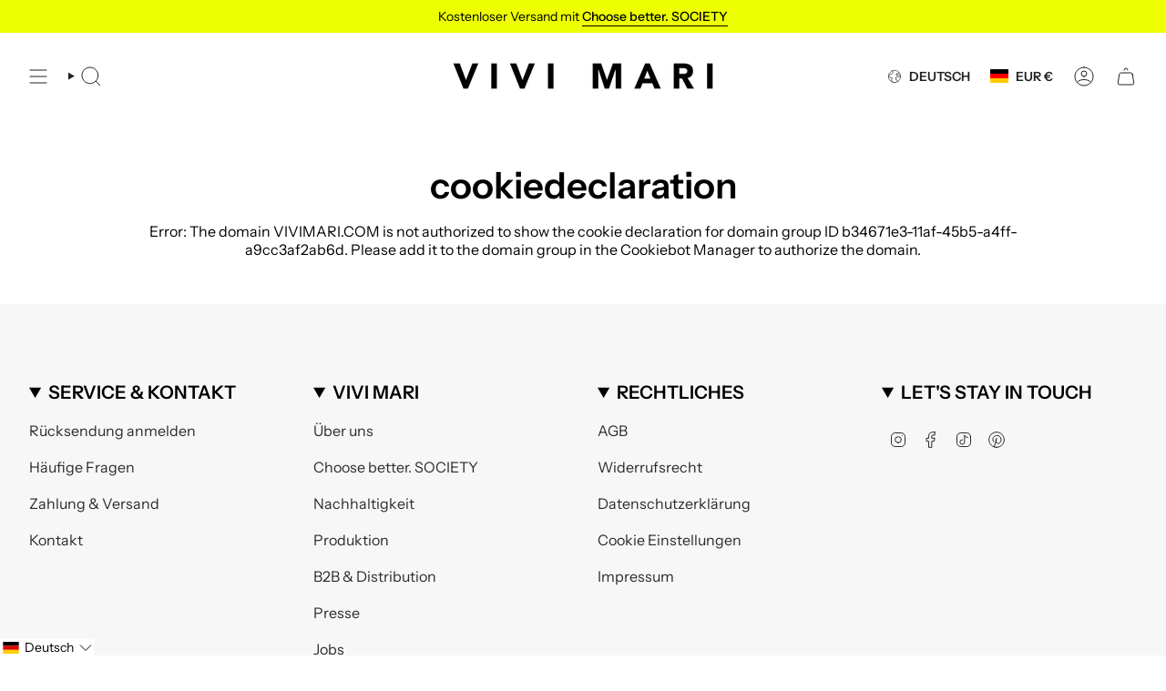

--- FILE ---
content_type: application/x-javascript
request_url: https://consent.cookiebot.com/b34671e3-11af-45b5-a4ff-a9cc3af2ab6d/cdreport.js?referer=vivimari.com
body_size: 151
content:
CookieDeclaration.InjectCookieDeclaration('Error: The domain VIVIMARI.COM is not authorized to show the cookie declaration for domain group ID b34671e3-11af-45b5-a4ff-a9cc3af2ab6d. Please add it to the domain group in the Cookiebot Manager to authorize the domain.');

--- FILE ---
content_type: application/javascript; charset=utf-8
request_url: https://searchanise-ef84.kxcdn.com/preload_data.4x4c6i3N8x.js
body_size: 9078
content:
window.Searchanise.preloadedSuggestions=['rain coat','teddy fleece','hip bag','the in','rain jacket','regen poncho','crossbody bag','leo splashes','bucket hat','padded hip bag','bomber jacket','zwei mit','rain hut','teddy weste','winter jacke','rain pants','de\' er','ultra light puffer jacket','padded tote bag','padded bag','hat on','not and','wasserabweisende tasche','padded bag small','winter parka','teddy fleece jacket','raincoat ash','padded hip bag oversized','tote bag','rain boots','die der','t shirt','padded medium','regen jacke','kids raincoat','regenponcho kids','laptop sleeve','padded tote bag medium','regen hose','toiletry bag large','weste teddy','bomber jacke','beanie teddy','toiletry bag','hip bag oversized','the chain','sweat jacket hoodie','bomber weste','raincoat leo','tasche leo','rucksack olive','bomber vest','gummi stiefel','reversible bomber vest','regen cape','sờ ếch','rain jacket leo','wickeltasche oder','navy olive','strap ethno taupe','black loose fit','long sleeve shirt','padded hip bag medium','ash plum','rain hat','tasche fur laptop','leo tasche','fleece jacket','fleece vest','and tops','teddy jacke','leo splash','tote bag small','stock sale','teddy fleece vest','leather bag','regen schuhe','leo splashes navy/olive','padded tote bag small','regenjacke leo','rain coat kids','padded hip bag small','bucket hut','cross bag strap','dark mushroom','maximum of','laptop tasche','medium olive','rain coat leo','teddy bag','soft pink','regen hut','vivi mari','regenjacke fahrrad','bucket hats','leo bag','hip bag medium','navy blue','sweatshirt turtle neck','raincoat kids','tote bag large','pyjama set','sweat pants','teddy tote bag','kosmetik bag','großes portemonnaie','pale olive','leo navy olive','vivi mari kinder','padded tote bag mini','hip bags','baby changing mat','leo jacke','rain coat men','teddy vest','die sonnenbrille','reversible bomber jacket','puffer jacket','teddy hip bag','unsere rainboots','tasche olive','padded hip','leo regenjacke','rain coat dots','fleece winter','cross body bag','weste leo','padded tote bag large','cover bag','padded tote','wendbare jacke','padded bag medium','tote bag medium','rucksack leo','padded backpack','sweat jacket','und taschenregenschirm','raincoat solid','hand tasche','bag charm','padded small','die schuhe','taschen sand','rucksack für','tote small','teddy tasche','vivi mari regenponcho','pyjama pants','regenhose leo','aus wird','padded laptop sleeve','leo navy','sweat hoodie','leo sand','mini wallet','moon bag','long sleeve','tote bag mini','taschen sale','leo splashes grey','toilet bag smal','die regenhose','wechselbaren straps','mari geschenkgutschein','raincoat drops','is a animal','halfmoon bag','leo rucksack','rain boot','vivi mari tasche','leo grey','teddy fleece jacke','leo hose','sweatshirt turtle','die mütze','raincoat leo splashes','leo print','reversible bomber','kleines portemonnaie','leo leggings','padded bag large','leo weste','raincoat dots','turtle neck','leopard bag','beanie hats','schulter gurt','rain jackets','teddy mütze','cross bag','poncho kids','grey sand','leo black/sand','teddy jacket','black sand','warmen winterjacke','leopard poncho','cross body','regenponcho leo','padded oversized','leo olive','bag medium','rain pant','strap leo','teddy tote bag medium','leo splashes grey/sand','leo splashes sand','baby stroller hooks','padded bag leo','teddy tote','toilet bag','winter parka mushroom/mushroom','leo black sand','rainboots short','toiletry bag small','brille sonnen','für sport','true red','dicken pullover','tasche schwarz','sonnenbrille leo sand','mari cap','raincoat bold stripes','padded hip bag oversized black','als kosmetiktasche','padded bags','padded mini','jacke leo','hip bag small','scarf leo','hand bag','back pack','cap leo','oversized hip bag','rain coat leo splashes','strap taupe','leo splashes black/sand','teddy leo','bucket bag','bag oversized','wendbare fleece','rain jacket leo splashes','rain pants leo','raincoat olive','half moon bag','padded tote medium','leo grey/sand','kiss the sun','größe xl','teddy fleece weste','padded bag mini','bag large','taschen leopard','leo teddy','leggings leo','active wear','teddy tote bag small','regen poncho kids','leo sand stone','laptop sleeve 15','teddy beanie','regenhose mit jacke','cinnamon latte','mushroom rain','electric blue','i pad tasche','rain coverbag','pyjama long sleeve','rain jacket leo splashes navy/olive','leo lavender/grey','mini padded','bag small','oversized bag','pyjama shorts','ultra light puffer','poncho in','jacke winter','strap black','gurt crossbody bag','teddy fleece leo','kleine tasche','navy leo','fleece mushroom','raincoat solid pale olive','raincoats men','navy olive leo','vivi mari umhängetasche','padded laptop sleeve 15"/16','fleece jacke','wine red','teddy bag medium','baby bag','padded laptop','padded backpack medium','verwahre geldscheine','raincoat solid olive','bag leo','changing mat','coverbag in taschenfarbe und','leo fleece','toiletry bag als','solid ash plum','rain pants solid','leo mütze','leo black','rain coat leopard','baby changing','tote medium','leo splashes olive','leo tasche sand','padded tote bag medium strap basic woven slim','kids bucket hat','rain leo','leo rain coat','ultra light','padded large','schulter strap','farbe strap','toiletry bags','geschenkgutschein das','leder tasche','keyring wallet','i pad','strap triangles','continental wallet','große tasche','hip bag leo','teddy hip','bag braun','padded tote bags','leo splashes grey sand','yellow grey','rain coat magenta','tank top','light puffer','olive tasche','wasch bag','navy rust','crossbody bag small','bucket hat kids','hit bag','rain hose','tasche teddy','hip bag oversize','oversize bag','rain bag','padded bag oversized','rain kids','tote bag small olive','tote mini','tasche shopper','winter parka stone','jacke teddy fleece','moon bags','bag navy','leo splashes navy','stoff tasche','hose leo','regen boots','baby stroller','leo bags','raincoat leo splashes navy/olive','regenschutz fahrrad','navy olive leo splashes','teddy hip bag medium','jacket hoodie','rain jacket solid','die rainboots','hut leo','regencape leo','taupe tote','vivi mari kosmetiktasche','raincoat solid dark mushroom','padded hip oversized','stone sand','leo look','rain pants leo splashes','tasche medium','rain mac','leo straps','stripes coat','kids rain coat','rain coats','padded hip bag oversized leo splashes black/sand','leo jacket','braun farbe','raincoat drops mauve/white','tasche navy','schwarz schuhe regen','green rose','strap basic','raincoat pink','tote large','padded medium bag','padded hip medium','olive leo','winter coat','leo splashes olive/pale','tote bag l','regen coat','rucksack sand','leo navy rust','regen hun','raincoat dots olive/navy','strap olive','solid olive','leo raincoat','bei cket hat','padded tote bag olive','sweat jacket hoodie leo splashes navy/olive','half moon','rainboots short black','regen schirm','kids hats','super leichte','winter parka pale','bond bracelet chunky','hip g','tote bag navy','bucket hat leo','leo splashes black sand','leo rain','rain coat of man','kinderwagen und','bag sand','teddy mini','teddy fleece vest mushroom','rain coat drops','citrus rose','kids rain','raincoat drops olive/black','dots wine','schulter tasche','leo grey sand','leo vest','leo cap','pullover weis','raincoat solid sand','men raincoat','vivi mari coverbag','small bag','ultra light puffer jacket navy','padded tote bag strap','mini portemonnaie','padded hip g','wendbare bomber jacke','sind die waschbar','padded bag straps','padded hip bags','tedd fleece jacke','weste bomber','auf reisen','bond necklace','vivi mari regenhose','raincoat stripes','jacke oliv','fleece weste','tasche small','crossbody bag oversized','olive navy leo','teddy fleec weste','teddy fleece west','teddy bag leo','fahrrad taschen','animal print','ja ke','oversize hip bags_padded','stroller hooks','kapuze mit','small tote','teddy fleece jacket mushroom','sand hat','teddy bags','leo small','crossbody leo','unisex kids','tasche pink','toiletry bag leo','wendbare weste','black leo sand','solid sand','leo strap','tasche kinder','leo yellow','splashes grey','oversized hip','vest teddy','activewear leggings','schulter straps','toiletry bag large leo splashes','mushroom leo','tote bag mushroom','padded tote bag medium strap basic woven slim leo splashes navy/olive','rain coat solid','jacke fleece','leo teddy navy','fle ce jacke leo','die padded','padded bag black','handy tasche','padded hip bag oversize','fleece leo','tote tasche','an olive','teddy small','raincoats dots','bomber jackets','tote bag smal','bag leo splashes navy/olive','padded hip bag medium leo splashes navy/olive','rain and','raincoat men','medium padded bag','jacke grün','bomber west','weste in l','toiletry large','schuhe regen','taschen schwarz','pink green/pink','reversible bomber vest navy/leo navy-olive','teddy tote small','olive black','strap triangles magenta/orange','leo boot','cross over bag','rainwear kids','small padded tote bag small','strap acrylic','leo stone','teddy bag mini','pink fleece','raincoat solid black','regenjacke mit','tasche grün','drops olive/black','größengetreu aus','raincoat mit','tasche sale','raincoat citrus rose','black straps','py shirt','rain jacket solid black','leo olive/leo','jacke übergang','true red bag','taschen alle','winter parka olive','vivi mari tuch','rain coat man','rain mushroom','sale fleece','pink bag','regencape leopard','navy bomber','padded tot small','ohne ärmel','raincoat splashes','sale rose','tasche blau','teddy toiletry_bags','umhängetasche schwarz','rose taschen','teddy medium','vivi mari leo','rainwear jackets','tote bag schwarz','dark grey','rainboots short navy/leo navy-olive','padded tote large','padded tot bag medium','rain cap','padded navy','vivi pale','navy bag','laptop sleeve 16','black leo','olive pale','medium hip bag','kids bucket','medium bag','teddy olive','teddy fleece jackets','pouch strap','kleine taschen','laptop sleeve 13','cape leo','red raincoat','backpack leo','rai boots','regen jacke leo','ultra light puffer jacket stone/leo stone-sand','drops rust/black','raincoat green','leo coat','bucket hat leo splashes','fleece west','taschen leo','bond lock','teddy hip bag medium leo splashes navy/olive','der sportive','puffer jacke','rain drops','rain jacket solid olive','navy oliv','padded tote bag small strap basic woven slim','mini tote','bold stripes','unisex kids raincoat','midi größe','tasche grau','teddy bag tasche','schlüssel verbinden','weiße tasche','fleece teddy','splashes yellow/grey','olive hat','leo pants','key ring wallet','raincoat bold','hip bag medium leo grey sand','medium padded tote bag','padded bag ash plums','umhänge tasche','leggings grey','leo navy/olive','bag teddy','activewear top cropped','handy strap','mütze teddy','sweat oberteile','continental wallets','shopper schwarz','vegan tasche','taschenfarbe oder','teddy hip medium caramel','leo splash black sand','toilet bag large','teddy fleece taschen','vivi mari wickel','coin wallet','3 in 1 jacke','regen poncho leopard','medium padded','vest fleece','tote ba','teddy pullover','strap basic woven slim','grey mushroom','teddy tote bag medium strap basic woven slim caramel','raincoat dot','padded tote bag large strap basic woven slim','reversible bomber vest stone/leo sand-stone','vivi mari weste','pink poncho','raincoat leo splashes dark grey/mushroom','raincoat black','fleec jacke','splash navy','bag mini','solid dark mushroom','splashes lavender-grey','tan bag','gefaltete geldscheine','weste pink','padded bag teddy','leo mini','padded to','straps leo','raincoat navy olive','strap gold','large bag','sand bag','padded hip bag oversized olive','tasche mit','vivi mari hip bag padded medium','leo pyjama','vivi mari navy','leo lavender','flausch jacke','teddy tote bag mini','rain dots','low to','padded hip bag medium leo splashes grey/sand','teddy ja ke','solid navy','kids poncho','kids rain hat','large tote','taschen blau','leo poncho','leo splash sand','bucket bag straw strap basic tan','tasche stone','padded bag größe s','smal bag','the hip bag','teddy hip bag medium sand','raincoat leo splashes grey/sand','lap top','vivi mari teddy fleece jacket','brusttasche atmungsaktiv','cross body bag leo','cross ody','weekender für','strap abstract leopard','padded black','laptop leo','padded bags leo','rainboots short navy','sonnenbrille kiss the sun leo','leo crossbody','bag olive','fahrrad jacke','tasche wasserabweisend','leo bomber','small padded','regen set','bucket had','was gut','vivi mari oliv','padded tote small','laptop unterwegs','rain solid pale','oversized größe','raincoat solid pale','pullover getragen','rain black','rain jacke','padded bag olive','mit coverbag','hip medium','beige farbe','regen leo','rain jacket olive','padded leo','jacke teddy','candy pale pink','hip bag leo splashes','teddy ag','leo splashes pants','tote bag medium leo','navy/leo navy-olive','teddy leo bag','nur tasche','rose pâle','tote teddy mini','leo teddy beanie','short rainwear','tasche s','mini wallet taupe','belt bag','teddy fleece weste sand','tasche mini','padded tote bag small navy','bomber schwarz','tasche klein','padded ba','rucksack mit','aktive wear','medium hip bag padded','leo medium','grey s','padded tote bag black','tasche oliv','black week','gift cards','orange farbe','jacke leo navy','bucket bag straw','raincoat dots black sand','parka gr m','winter parka black','puffer tasche','regen poncho leo','pink and green','teddy tasche leo','neue taschen','bomber jacket vest','padded hip bag oversized taupe','jacke wasserdicht','bags medium','pale oliv','leo padded','leo navy-olive','leo hut','jacke mit leo teddy','small crossbody','black bag','leopard print','regen cap','hat dark mushroom','rain boots short','pink raincoat','solid citrus','vivi mari padded bag medium','dots red red','bucket hat solid soft','regencape solid sand','light puffer jackets','hose auf','vivi mari padded','bag charms','blau tasche','olive raincoat','vest reversible','leo splashes bucket hat','padded backpack medium leo splashes','oberteil rose','lange variante','hip bag smal','in grau','hop bag','vest leo','taschen slim','rain coat olive','tot bag leo','teddy toiletry','teddy tote bag large','rain jacket m','leo hip','welche gröse','zwei größen','rein jacket','nylon verpackung','weste lei','strap lavender','padded tote bag s','olive bag','padded hip bag medium leo','leo shirt','strap leopard','green rain coat','white raincoat','dicken lieblingspulli','padded bag small black','leopard rain','jacke olive','rain pants black','rain jacket solid pale olive','padded bag navy medium','mini wallet black','black rain','jacken teddy','coat leo','teddy fleece jacket navy','regen has','separat waschen','raincoat dots citrus/rosé','laptop bag','rain coat red','leo print taschen','rain jacket solid navy','bond bracelet','chain acrylic long','hut magenta','padded tote bag medium strap basic woven slim black','leo rust','raincoat schwarz','jacke light','bucket hat solid olive','oliv leo','padded hip bag leo','olive padded','padded hip bag oversized leo splashes navy/olive','teddy bags_teddy','padded tote bag medium strap basic woven slim leo splashes grey/sand','rainboots short solid black','padded sand','leo bag teddy','rain jacket leo splashes lavender/grey','padded olive','tasche large','regenjacke mitgelieferten','regen poncho grün','poncho leo','rain coat navy','weste navy','die übergangszeit','pale pink','teddy vests','hut olive','rose regenschutzeinsatz','padded bag smal','jacke pink','kids cape','kiss the sun leo','sweat jacke','bucket bar','teddy fleece pink','puffer jackets_puffer','hat navy','padded tote bag mini sand','grey sand leo','vivi mari regen','padded tote bag medium strap','regen jacket','leopard hat','solid soft pink/white','tote bag leo','bond bracelet fine','sport shirt','leo schuhe','mini bag','teddy hip bag small','tote taupe','teddy fleece olive navy','leggings black','straps olive','padded tote bag large strap basic woven slim stone','rain coat leo navy rust','low bag','leo rose','red s','vivi mari tote bag medium olive','oberteil leo','leo splashes tasche','medium black','tote bag grey sand','ash plum bag','strap boho','pink vest','caramel bag','all bags','mushroom sand','taschen aus','tote small grey/sand','teddy jack','strap blue','pyjama shirt long sleeve','strap basic woven slim leo splashes black/sand','raincoat leo splashes electric blue/caramel','teddy hip bag leo','tasche aus','top leo black sand','activewear leggings deep olive','leo grün','baby stroller hooks 2x-set stone','padded tote bag mini strap basic woven slim','top cropped','tasche in','taschen in olive','activewear leggings leo splashes','tote larg','leo ash plum light','padded hip bag medium blue','teddy fleece jacket caramel','tote bag m','padded hip bag medium leo splashes','raincoat grey sand','rain p','leo hoodie','shirt long','padded tote bag small strap basic woven slim black','raincoat leo splashes navy/rust','raincoat leo navy/olive','blue taschen','regenjacke tasche','tasche black','winter parka navy','sweat pants solid navy','toiletry bag large leo splashes black/sand','rain coat ash plum','leo sac','reversible bomber jacket navy/caramel','candy pale teddy','taschen navy','large tote bag','teddy ash plum','raincoat solid navy','black stripes','padded bag slim','basic woven','leo splashes stone/sand','leo tasche mittel','black tote medium','bag pink','strap abstract','rain wear','cape die plum','leo m','bag red','electric blue/caramel','bomber teddy','strap neon','cross bag teddy','padded bag oversize','leo splashes bag','die tote','padded hip bag medium leo splashes black/sand','mushroom dark','teddy bag small','bag oversize','hip bag schwarz','cross body hip','poncho black','bucket har','olive teddy','leopard pri t olive navy','bond v','halfmoon bag aus veganem leder','breast cancer','weste tedd','reversible bomber vest pale','is padded bag','padded tote bag medium strap basic woven slim leo splashes','toiletry teddy','hip bag max','parka stone-sand','ash olum','padded tote bag leo','city bag','blue caramel','sto e','scarf triangles','rose jackets','tote bag teddy','teddy tote bag large strap basic woven slim','teddy tasche weiß','hip bags padded hip bag oversized','em o','teddy fleece jacke leo','hip.bag medium','padded tote bag large navy','small taschen','regenjacke lei','bag in bag','cover bag rain coat','wasserabweisende padded','pants solid','tote bag black','rain in','tasche lei','black coat','reversible bomber jacket olive/leo navy-olive','navy rain drop','raincoat dots magenta/peach','raincoat olive black','stripes cinnamon','solid magenta','solid wine','raincoat do','hat pink','cape kids','rain jacket drops','padded leo bag','rain coat rust','rain grey','longsleeve aus','grey/sand raincoat','medium leo','mütze rose','teddy large tote','mit ärmel','solid soft','soft solid','fur vests','leo splash grey','vegan leather','teddy ba','it bag','vivi mari grün','tasche bag','dicke socken','padded tote bag large strap basic woven slim black','light jacket','hat black','strap blau','padded hip bag medium stone','bomber collection','padded bag l','sweat band','large leo','rain schuhe','teddy fleece vest candy pale pink','olive bucket hat','crossbody gurt','baby stroller hooks 2x','reversible vest','dots magenta/peach','padded hip bag tan','hip ba','teddy bomber','navy white','padded l','leo splash navy','in orange','bomber navy','padded tote bag mini strap basic woven slim stone','solid rose','jacke leo print','jacket bietet','tote bag leo medium','padded tote bag straps','rain splashes navy','bomber jacke navy','strap padded','butter yellow','rain navy','grün tasche','olive bags_padded','leo splashes lavender','teddy laptop','padded hip bag black','rain leo navy olive','bucket had kids','pale candy pink','candy pale','straps black','poncho leopard','rain coat age 12','schwarz taschenfarbe','strap pink','weste mit','raincoat dots magenta','raincoat dots olive navy','rain olive','padded tote bag taupe','vivi mari padded hip bag leo splashes black/sand','hat olive','2 in 1 jacke','black raincoat','eine red','midi bag','mit beutel','rain sand','puffer bag','rain hat kids','rain coat pale olive','large padded','tasche kleine','strap ethno','tote bag caramel','taschen grosen','leo splash yellow','rai jacket','vivi bag','leo cross','pale olive raincoat','strap green','rain solid','scarf zebra','black bucket hat','padded medium grau','jacke fleece leo','reversible bomber vest black/leo black-sand','bucket hat cinnamon','bucket hut magenta','reversible bomber jacket black/leo black-sand','band regenschutzeinsatz','padded tote bag small leo splashes navy','schuhe werden','vivi mari kids','leo splash small','bucket hat olive','vivi mari medium','raincoat pale','rosé tasche','pyjama leo','rain jacket navy','animal jacke','pyjama set leo yellow','drops mauve','raincoat magenta peach','stone/leo stone-sand','raincoat mustard','tote leo','backpack medium','regen hit','tote sand','sand small','medium sand','hip leo','sweat pant','hip bag olive','rain drops rust','leo tote','padded tote bag small strap basic woven slim tan','oversize bags_padded','bag l','rainboots größe 39','raincoat leo splashes olive/pale olive','raincoat leo splashes yellow/grey','sand raincoat','cross back','laptop hülle','sonnenbrille sind','regenschutzeinsatz mit','mit reisverschluss','bucket hat navy','solid soft pink','teddy fleece vest pale','bucket olive','green navy','hip black','leo muster','leo stone-sand/sand','stone leo','dots citrus','rain coat green','leopard splashes','tedd fleece','medium teddy','oversized hip bag leo','padded hip bag sand','raincoat dots citrus','bond bracelet classic','smartphone und','strap basic classic','splashes navy-olive','rain cm','rain leo sand','hat navy/olive','rust black','hat leo','drei größen','crossbody silber','rose raincoat','den express-versand','hip sand','jacket black/bold stripes black-sand s/m','hip bag leo splashes sand','leo teddy jacke','schulter tasche schwarz','navy olive bag','padded tote bag mini strap basic woven slim tan','bag toiletry','teddy fleece weste in mushroom','tasche gelb','pale olive hat','mini slim','leo plum','leggings leo splashes mushroom/sand','teddy toiletry bag','leo padded tote bag large','gene tasche','leo splashes mushroom/sand','padded tote bag medium in schwarz','padded backpack medium dark mushroom','toiletry bag small olive','sonnenbrille leo','winter parka leo','padded hip bags medium','strap dark mushroom','beanie caramel','tasche small navy','winter parkas','toiletry bag olive','teddy caramel','größe m maße','tote bag taupe','add a bag','mushroom bag','bomber réversible','parka over','teddy hip bag sand','leo toilet','padded taupe','parka mushroom','tote v','oversize black','leo activewear','men glass','strap woven black','padded tote bag large black','tote bag olive','pullover leo','bag blue','pants leo','shopper bag','armband mit','pink teddy','tote navy','raincoat leo splashes navy olive','hip padded','black gelbes','bomber olive','baby hooks','hip bag medium leo','small tote bag','padded blue','raincoat hülle','ll bags padded hip bag medium','half sleeve t-shirt leo','hip bag black','grey lavender','hip bag red','deep olive','padded bag blue','padded bag plum','green and pink','weste ash plum','padded hohem','sand leo splashes','the casual','hip bag stone','abstract leopard','padded bag small leo','teddy fleece ash plum','leo sand grey','navy pullover','winter jacke parka','welche is','strap white','padded tote bag medium mushroom','chunky chain silver','pink tasche','x rucksack','wasch tasche','navy hip bag','padded tote bag small dark mushroom','strap ethnomuster','padded laptop sleeve 15"/16 leo splashes black/sand','padded bag small teddy','cap solid','small hip','2 in 1 rucksack','bag leo s','leo s','padded hip bag oversized leo splashes','teddy fleece chocolate','teddy fleece vest leo splash','reversible bomber jacke black sand','reversible bomber vest navy caramel','teddy fleece jacke chocolate','raincoat bold stripes blue','kids raincoat solid pale olive','tote bag strap basic classic','strap schwarz','jacke blau','vivi mari hip bag','tote shopper','hip bag medium teddy','hip bag teddy','tasche tot','vivi mari medium olive','leo print teddy','bag wickel','navy hip','activ wear top','caramel mütze','activewear top','shirt leo black sand','leo rain coat olive','woll jacke','padded hip oversize','teddy tote bag leo','jacke schwarz mit','medium padded tote','padded hip bag s','activewear jacket leo splashes','strap rose','jacket activewear','olive/pale olive','strap urban olive','coat blue','half bag','bag hip','rain pants navy s','rain jacket navy s','vivi mari padded tote bag medium leo splashes black/sand','gelbe jacke','kinderwage tasche','taschen in grün','teddy ves','rain’coat léo splash','toiletry bag large leo splashes navy/olive','crossbody bag strap basic woven black','olive farbe','padded tote bag medium strap basic woven slim leo splashes black/sand','tasche mushroom','schultergurt schwarz','gurt schwarz','blue hat','gold armband','rain coat pale olive olive','teddy fleece vest pale olive','raincoat olive/black','leggings lavender/grey','padded bag leo olive','padded hip bag oversized red','taschen oversized','bold stripes blush sand','bold stripes blush','bold stripes blush/sand','raincoat dark grey/ash','padded padded hip bag oversize','raincoat drops white','schwarz medium','kiss the','teddy navy/olive','padded bag blue medium','mushroom rain leo','tasche leopard','medium dark','top pink','the sand','padded bag tan','fleece bag','padded hip bag medium small','drops olive','sortiment anzuwenden','raincoat m','small padded tote bag','raincoat drops mustard','reversible bomber jacket olive/leo','padded tote bag m','set regenhose und jacke','teddy weste navy','tasche pro','raincoat navy','spontanen einkauf','tücher für taschen','blue tasche','activewear jacket','neue farben taschen','neue farben','tasche olive m','padded rucksack','bag medium schwarz','raincoat red','reversible bomber jacket stone/leo stone-sand','leo splashes leo sand','teddy bag sand','raincoat leo splashes black','toiletry bag small stone','vivi mari padded hip bag oversized','teddy fleece vest navy','mari winter','padded strap','blush raincoat','caramel tasche','vivi m','sale style','poncho solid ash','raincoat solid mushroom','sac à lac','raincoat leo splashes black/sand','leo grip','teddy fleece jacket sand','reversible bomber jacket olive/leo navy-olive s/m','pyjama hose','rain coat grey','padded tote bag strap basic woven slim navy','bold mushroom','rai coat','strap ethno multi blue taupe','padded tote bag small strap basic woven slim taupe','teddy tot bag small','padded hip bag medium black','camel farbe','leo splashes electric blue','perfekten rucksack','leo splash grey sand','teddy hip bag medium leo splashes black/sand small','padded tote bag navy','silver grey','leo splash kids','hip small','padded hip bag olive bietet','blue tote','rain pants drops olive/black','best seller','black sale','padded tote bag small strap basic woven slim leo splashes grey/sand','padded tote bag small strap basic woven slim stone','leo beanie','mini tasche','rain coat plum','red farbe','beanie teddy sand','vivi mari bucket hat solid pale olive','teddy fleece vest kombinierst','tasche halfmoon','teddy fleece vest ash plum','cape navy/rust','padded backpack medium leo splashes grey/sand','strap neo boho mint/yellow taupe','olive jacket','padded tote stone','padded hip bag medium tan','raincoat bold stripes green/rosé','slim sand','chain short','padded hip bag oversized mushroom','toiletry accessories','padded tote bag small strap basic woven slim dark mushroom','padded hip bag medium true red','raincoat black dots','padded medium hip','leo taschen','sweat pants solid pale olive','padded hip bag oversized ash plum','low bags','raincoat mushroom','padded bag stone','pyjama set pants shirt long sleeve','vest black','mushroom rain coat','leoparden tasche','changing matt','rainboots leo','teddy fleece jacket ash plum','cape die','cap die','regen tasche','strap ethno tan/white','olive sweat pants','navy olive hat','dark m','blue crush','pyjama long','leo splashes dark grey/mushroom','padded hip small','oversized padded bag taupe','was der','stripes navy/olive','xxl-format geschnitten','schwarz tasche','teddy jacket pink','leo teddy fleece','leo splashes navy/olive in xs s','padded hip bag oversized stone','reversible olive/leo navy-olive','padded tote bag medium dark','oversize hip','bomber xs','tasche crossbody','raincoat mushroo','bag zum','leo ja ke','bomber jacke leo','rainboots short solid black 40','mini strap','olive small padded','kleine tasche navy','dark mush','medium teddy tote','tote stone','rain pants einfach','olive large','teddy bag large','spaghetti top','waschbar taschen','ash lum','mini tote bag','hip bag bag','padded tote bag large strap basic woven slim olive','hip bag leo splashes grey/sand','hip bag medium leo splashes grey/sand','puffer jacket men','tote bag mediu','vivi mari rain jacket','bond necklace classic s','hat solid black','grey/ash plum','padded tote bag mushroom','mushroom padded','rain jacket yellow','vest plum','teddy jacke weste','cape be be','strap mint','bag small dark','vivi mari bomber','black and','reversible bomber best stone leo sand stone','poncho navy','rain coat stripes','solid pants','avy rain coat','medium navy','parka pale olive/sand in größe m','tote bag medium stone','tasche dark','rain oat','tote nah','strap beige','strap braun','leo dark','charm key','tedd mushroom','reversible bomber vest pale olive/sand','oversize tasche','navy bucket','fleece kommt','teddy fleece jacket pale olive','passend oversize','rain hat olive black','leo mushroom','tasche rain','reversible bomber jacket stone/leo stone-sand l/xl','drei jacke','teddy le','padded tote l','teddy fleece jacket leo','crossbody bag strap basic woven tan','raincoat leo splashes ash plum/light berry','raincoat leo splashes dark grey/ash plum','winter materialien','raincoats leo olive','navy fleece','autoschlüssel oder','regn hat','best black','spicy orange','taschen l/xl','bucket hat solid ash plum','lavender raincoat','rain coat olive pale','herausforderungen des','bag padded','bomber leo','hoodie leo','teddy woven slim caramel','teddy tote bag medium strap basic woven slim','cape blue','rain pants solid pale','strap ethno blue','splashes navy rust','weste plum','crossbody bag small basic woven black','teddy bag weit','tote bag braun','city was','pu bag','mauve and','rain coat citrus','rain coat bold stripes','bucket hat grey','große größe','padded tote bag medium taupe','dots olive','olive rain leo','leopard coat','black rainwear','rain leo splashes','teddy vest leo','leo tasch','teddy reversible','hat dark','strap basic woven straps','neon gelb','baby changing mat olive','regenhose besteht','teddy weste chocolate','solid sand rainwear','mustard black','pink mit','citrus dots','versandt und','raincoat drops navy','weste se','teddy taschen','teddy leo splashes navy/olive','rain jacket black','grey bag','blue sand','padded pink','hat magenta','coat black','strap basic belt','small bags','regenjacke navy','rain coat eine','raincoat leo splashes lavender/grey','rain coat bag','rain lavender','taschen mit','the reversible','taschen teddy','navy pants','long sleeve leo','small toiletry_bags','pink leo','strap abstract leopard olive/black taupe','padded bag grey/sand','cape leopard','leopard sand','weste wendbaren','leo stone jackets_puffer','strap acrylic ocean','acrylic ocean','dots pale olive','padded hip bag oversized tan','mit reißverschluss','puffer jacke in','padded medium black','medium black padded','tasche für jacke','leo sweat jacket','sweat jacke leo','rain pants drops','cross bag gold','padded hip bag oversized leo splashes grey/sand','strap abstract leopard olive/black','hip oversize','vivi mari rain pants','taschen leder','tote bags_teddy','toiletry bag large leo splashes grey/sand','puffer gurt','black hip bag','padded tote bag strap basic woven slim olive','sweatshirt turtle neck solid navy','bo,ber weste','solid rain','raincoat leopard','small olive','pink bags_padded','vivi mari tote bag grau','fleece vivi mari','bomber black','bomber stone','raincoat solid soft pink','weste reversible','bag midi','cape dots','rain coat pink','green coat','bucket hat drops olive/black 10-12 yrs','navy hat','bag charms&locks','leo splashes lavender-grey/lavender','bond bracelet classic g','teddy fleece mushroom','raincoat leo splashes black sand','green jacket','hut sand','kids raincoat leo','white leo','regen poncho stock','strap triangle','vivi mari coverback','leo bucket hat','teddy tote bag small strap basic woven slim caramel','geschnitten größen','rain am','vivi mari regenjacke','large crossbody','nahezu alle','mushroom fleece','baby changing mat navy','leo splashes navy/olive teddy','und winterzeit','farbe mushroom','tasche padded hip bag leo','jacke bomber','grey rain','sand rain coat','dot coat','co ord','the super','poncho oversize','olive/leo navy-olive','rain jacket solid sand','padded backpack medium stone','vivi mari in 10-12','leo tasche oliv','tasche wasserdicht navy olive','tasche mal leo','solid blush','winter jacket','drops black','rain pants drops black','teddy west','medium tote bag black','vest navy','black fleece','teddy mit','acrylic strap lang','strap lang','continental wallet taupe','acrylic chain','rain jacke olive','grey lavender/grey','leo yellow/grey','teddy rose','jacken mit','drops mauve/white','leo bucket','rain coat sand','weste sand','padded tote bag slim','raincoat for men','regen boot','rucksack s','leo stone-sand','vivi mari tote bag','dots black','padded tote bags medium','leo tasche medium','leopard splashes navy olive','tote bag padded','raincoat dots olive','raincoat kid','padded hip leo','poncho sand','raincoat leo splash','teddy fleece pale olive','medium tan','leo kids','leo ja kr','incl vivi mari coverbag im produktdesign','navy kids','teddy fleece olive','mauve white','bag pale olive leo','leo navy splashes','weste teddy sand','green hat','rucksack black/sand','leo nah','jacke mit','teddy stone','padded tote bag medium strap basic woven slim olive','mushroom weste','sweatshirt pants','raincoat dots black/sand','rucksack aus','raincoat drops mauve','punkt sand','mitgelieferten hülle','rain jacket leo splashes lavender','padded oversized black','raincoat kids leo','padded stone','rain jacket and','poncho magenta','bucket hat black','padded tote bag medium strap basic woven slim taupe','rain bucket kids','bucket hat green','leopard print rain coat','rain coat leo re','tote bag larg','bracelet lock','bestseller teddy fleece','strap magenta','bucket hst','yellow rain coat','pale olive/pale','die sweat pants mit','über uns','raincoats raincoat','padded tote bag stone','print raincoat','leo splashes yellow/grey','vivi mari padded hip bag in olive','strap tan','raincoat leo splashes lavender','leo olive hat','padded tote bag medium tote bag medium','bold stripes navy','rucksack l','grün rain','die pyjamahose','express-versand keine','leopard printed','rain solid black','bag small leo','hut pink','toiletry bag me','reversible jacket','kids hat','teddy jacke leo','olive black/olive','olive navy','rain jacket drops olive/black','and s','sweat shirt','bag straw','on mat','teddy bag larg','olive pink','ultra light puffer jacket stone','raincoat bold stripes blue/sand','leo large','strap triangles grey','leopard jacke','olive strap','green strap','jacket black sand','dots powder/blue','raincoat pale olive','pale olive/olive','deines kinderwagens','rain coat kid','reversible bomber jacket stone/leo','crossbody woven','bezahlung sofort','rain coat fahrrad','bag medium leo','raincoat bold stripes navy olive','mitgelieferten strap','vivi mari puffer','is beste','leo tote bag','pink jacket','raincoat black/sand'];